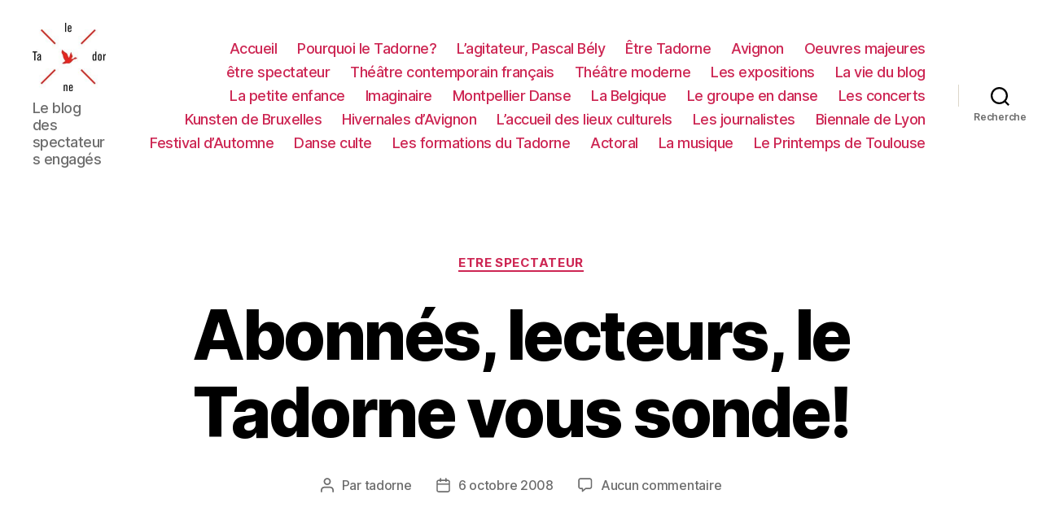

--- FILE ---
content_type: text/html; charset=UTF-8
request_url: https://www.festivalier.net/2008/10/abonnes-lecteurs-le-tadorne-vous-sonde/
body_size: 16817
content:
<!DOCTYPE html>

<html class="no-js" lang="fr-FR">

	<head>

		<meta charset="UTF-8">
		<meta name="viewport" content="width=device-width, initial-scale=1.0" >

		<link rel="profile" href="https://gmpg.org/xfn/11">

		<meta name='robots' content='index, follow, max-image-preview:large, max-snippet:-1, max-video-preview:-1' />

	<!-- This site is optimized with the Yoast SEO plugin v19.5.1 - https://yoast.com/wordpress/plugins/seo/ -->
	<title>Abonnés, lecteurs, le Tadorne vous sonde! - Le Tadorne</title>
	<link rel="canonical" href="http://www.festivalier.net/2008/10/abonnes-lecteurs-le-tadorne-vous-sonde/" />
	<meta property="og:locale" content="fr_FR" />
	<meta property="og:type" content="article" />
	<meta property="og:title" content="Abonnés, lecteurs, le Tadorne vous sonde! - Le Tadorne" />
	<meta property="og:description" content="Votre avis sur Le Tadorne 3 réponses maximum par question Vous êtes Un spectateur Un auteur de théâtre et / ou un metteur en scène. Un chorégraphe Un comédien amateur ou professionnel Un danseur amateur ou professionnel Un plasticien Un photographe amateur ou professionnel Un professionnel de la culture Un journaliste Un lecteur vivant à [...]" />
	<meta property="og:url" content="http://www.festivalier.net/2008/10/abonnes-lecteurs-le-tadorne-vous-sonde/" />
	<meta property="og:site_name" content="Le Tadorne" />
	<meta property="article:publisher" content="https://www.facebook.com/blogtadorne" />
	<meta property="article:published_time" content="2008-10-06T02:38:00+00:00" />
	<meta name="author" content="tadorne" />
	<meta name="twitter:label1" content="Écrit par" />
	<meta name="twitter:data1" content="tadorne" />
	<meta name="twitter:label2" content="Durée de lecture estimée" />
	<meta name="twitter:data2" content="1 minute" />
	<script type="application/ld+json" class="yoast-schema-graph">{"@context":"https://schema.org","@graph":[{"@type":"Article","@id":"http://www.festivalier.net/2008/10/abonnes-lecteurs-le-tadorne-vous-sonde/#article","isPartOf":{"@id":"http://www.festivalier.net/2008/10/abonnes-lecteurs-le-tadorne-vous-sonde/"},"author":{"name":"tadorne","@id":"http://www.festivalier.net/#/schema/person/07f079c9c8a2e5a61e79fb8f2e73fb96"},"headline":"Abonnés, lecteurs, le Tadorne vous sonde!","datePublished":"2008-10-06T02:38:00+00:00","dateModified":"2008-10-06T02:38:00+00:00","mainEntityOfPage":{"@id":"http://www.festivalier.net/2008/10/abonnes-lecteurs-le-tadorne-vous-sonde/"},"wordCount":272,"commentCount":0,"publisher":{"@id":"http://www.festivalier.net/#organization"},"articleSection":["ETRE SPECTATEUR"],"inLanguage":"fr-FR","potentialAction":[{"@type":"CommentAction","name":"Comment","target":["http://www.festivalier.net/2008/10/abonnes-lecteurs-le-tadorne-vous-sonde/#respond"]}]},{"@type":"WebPage","@id":"http://www.festivalier.net/2008/10/abonnes-lecteurs-le-tadorne-vous-sonde/","url":"http://www.festivalier.net/2008/10/abonnes-lecteurs-le-tadorne-vous-sonde/","name":"Abonnés, lecteurs, le Tadorne vous sonde! - Le Tadorne","isPartOf":{"@id":"http://www.festivalier.net/#website"},"datePublished":"2008-10-06T02:38:00+00:00","dateModified":"2008-10-06T02:38:00+00:00","breadcrumb":{"@id":"http://www.festivalier.net/2008/10/abonnes-lecteurs-le-tadorne-vous-sonde/#breadcrumb"},"inLanguage":"fr-FR","potentialAction":[{"@type":"ReadAction","target":["http://www.festivalier.net/2008/10/abonnes-lecteurs-le-tadorne-vous-sonde/"]}]},{"@type":"BreadcrumbList","@id":"http://www.festivalier.net/2008/10/abonnes-lecteurs-le-tadorne-vous-sonde/#breadcrumb","itemListElement":[{"@type":"ListItem","position":1,"name":"Accueil","item":"http://www.festivalier.net/"},{"@type":"ListItem","position":2,"name":"Abonnés, lecteurs, le Tadorne vous sonde!"}]},{"@type":"WebSite","@id":"http://www.festivalier.net/#website","url":"http://www.festivalier.net/","name":"Le Tadorne","description":"Le blog des spectateurs engagés","publisher":{"@id":"http://www.festivalier.net/#organization"},"potentialAction":[{"@type":"SearchAction","target":{"@type":"EntryPoint","urlTemplate":"http://www.festivalier.net/?s={search_term_string}"},"query-input":"required name=search_term_string"}],"inLanguage":"fr-FR"},{"@type":"Organization","@id":"http://www.festivalier.net/#organization","name":"Le Tadorne","url":"http://www.festivalier.net/","sameAs":["https://www.facebook.com/blogtadorne"],"logo":{"@type":"ImageObject","inLanguage":"fr-FR","@id":"http://www.festivalier.net/#/schema/logo/image/","url":"https://www.festivalier.net/tad-content/uploads/2014/01/cropped-198581_10151298565000606_2091078363_n-1.jpg","contentUrl":"https://www.festivalier.net/tad-content/uploads/2014/01/cropped-198581_10151298565000606_2091078363_n-1.jpg","width":180,"height":168,"caption":"Le Tadorne"},"image":{"@id":"http://www.festivalier.net/#/schema/logo/image/"}},{"@type":"Person","@id":"http://www.festivalier.net/#/schema/person/07f079c9c8a2e5a61e79fb8f2e73fb96","name":"tadorne","image":{"@type":"ImageObject","inLanguage":"fr-FR","@id":"http://www.festivalier.net/#/schema/person/image/","url":"https://secure.gravatar.com/avatar/d58d99b1065dc301b5e6c9541a827e3c?s=96&d=mm&r=g","contentUrl":"https://secure.gravatar.com/avatar/d58d99b1065dc301b5e6c9541a827e3c?s=96&d=mm&r=g","caption":"tadorne"},"url":"https://www.festivalier.net/author/tadorne/"}]}</script>
	<!-- / Yoast SEO plugin. -->


<link rel='dns-prefetch' href='//ajax.googleapis.com' />
<link rel="alternate" type="application/rss+xml" title="Le Tadorne &raquo; Flux" href="https://www.festivalier.net/feed/" />
<link rel="alternate" type="application/rss+xml" title="Le Tadorne &raquo; Flux des commentaires" href="https://www.festivalier.net/comments/feed/" />
<link rel="alternate" type="application/rss+xml" title="Le Tadorne &raquo; Abonnés, lecteurs, le Tadorne vous sonde! Flux des commentaires" href="https://www.festivalier.net/2008/10/abonnes-lecteurs-le-tadorne-vous-sonde/feed/" />
		<!-- This site uses the Google Analytics by MonsterInsights plugin v8.10.0 - Using Analytics tracking - https://www.monsterinsights.com/ -->
							<script
				src="//www.googletagmanager.com/gtag/js?id=UA-1370885-1"  data-cfasync="false" data-wpfc-render="false" async></script>
			<script data-cfasync="false" data-wpfc-render="false">
				var mi_version = '8.10.0';
				var mi_track_user = true;
				var mi_no_track_reason = '';
				
								var disableStrs = [
															'ga-disable-UA-1370885-1',
									];

				/* Function to detect opted out users */
				function __gtagTrackerIsOptedOut() {
					for (var index = 0; index < disableStrs.length; index++) {
						if (document.cookie.indexOf(disableStrs[index] + '=true') > -1) {
							return true;
						}
					}

					return false;
				}

				/* Disable tracking if the opt-out cookie exists. */
				if (__gtagTrackerIsOptedOut()) {
					for (var index = 0; index < disableStrs.length; index++) {
						window[disableStrs[index]] = true;
					}
				}

				/* Opt-out function */
				function __gtagTrackerOptout() {
					for (var index = 0; index < disableStrs.length; index++) {
						document.cookie = disableStrs[index] + '=true; expires=Thu, 31 Dec 2099 23:59:59 UTC; path=/';
						window[disableStrs[index]] = true;
					}
				}

				if ('undefined' === typeof gaOptout) {
					function gaOptout() {
						__gtagTrackerOptout();
					}
				}
								window.dataLayer = window.dataLayer || [];

				window.MonsterInsightsDualTracker = {
					helpers: {},
					trackers: {},
				};
				if (mi_track_user) {
					function __gtagDataLayer() {
						dataLayer.push(arguments);
					}

					function __gtagTracker(type, name, parameters) {
						if (!parameters) {
							parameters = {};
						}

						if (parameters.send_to) {
							__gtagDataLayer.apply(null, arguments);
							return;
						}

						if (type === 'event') {
							
														parameters.send_to = monsterinsights_frontend.ua;
							__gtagDataLayer(type, name, parameters);
													} else {
							__gtagDataLayer.apply(null, arguments);
						}
					}

					__gtagTracker('js', new Date());
					__gtagTracker('set', {
						'developer_id.dZGIzZG': true,
											});
															__gtagTracker('config', 'UA-1370885-1', {"forceSSL":"true"} );
										window.gtag = __gtagTracker;										(function () {
						/* https://developers.google.com/analytics/devguides/collection/analyticsjs/ */
						/* ga and __gaTracker compatibility shim. */
						var noopfn = function () {
							return null;
						};
						var newtracker = function () {
							return new Tracker();
						};
						var Tracker = function () {
							return null;
						};
						var p = Tracker.prototype;
						p.get = noopfn;
						p.set = noopfn;
						p.send = function () {
							var args = Array.prototype.slice.call(arguments);
							args.unshift('send');
							__gaTracker.apply(null, args);
						};
						var __gaTracker = function () {
							var len = arguments.length;
							if (len === 0) {
								return;
							}
							var f = arguments[len - 1];
							if (typeof f !== 'object' || f === null || typeof f.hitCallback !== 'function') {
								if ('send' === arguments[0]) {
									var hitConverted, hitObject = false, action;
									if ('event' === arguments[1]) {
										if ('undefined' !== typeof arguments[3]) {
											hitObject = {
												'eventAction': arguments[3],
												'eventCategory': arguments[2],
												'eventLabel': arguments[4],
												'value': arguments[5] ? arguments[5] : 1,
											}
										}
									}
									if ('pageview' === arguments[1]) {
										if ('undefined' !== typeof arguments[2]) {
											hitObject = {
												'eventAction': 'page_view',
												'page_path': arguments[2],
											}
										}
									}
									if (typeof arguments[2] === 'object') {
										hitObject = arguments[2];
									}
									if (typeof arguments[5] === 'object') {
										Object.assign(hitObject, arguments[5]);
									}
									if ('undefined' !== typeof arguments[1].hitType) {
										hitObject = arguments[1];
										if ('pageview' === hitObject.hitType) {
											hitObject.eventAction = 'page_view';
										}
									}
									if (hitObject) {
										action = 'timing' === arguments[1].hitType ? 'timing_complete' : hitObject.eventAction;
										hitConverted = mapArgs(hitObject);
										__gtagTracker('event', action, hitConverted);
									}
								}
								return;
							}

							function mapArgs(args) {
								var arg, hit = {};
								var gaMap = {
									'eventCategory': 'event_category',
									'eventAction': 'event_action',
									'eventLabel': 'event_label',
									'eventValue': 'event_value',
									'nonInteraction': 'non_interaction',
									'timingCategory': 'event_category',
									'timingVar': 'name',
									'timingValue': 'value',
									'timingLabel': 'event_label',
									'page': 'page_path',
									'location': 'page_location',
									'title': 'page_title',
								};
								for (arg in args) {
																		if (!(!args.hasOwnProperty(arg) || !gaMap.hasOwnProperty(arg))) {
										hit[gaMap[arg]] = args[arg];
									} else {
										hit[arg] = args[arg];
									}
								}
								return hit;
							}

							try {
								f.hitCallback();
							} catch (ex) {
							}
						};
						__gaTracker.create = newtracker;
						__gaTracker.getByName = newtracker;
						__gaTracker.getAll = function () {
							return [];
						};
						__gaTracker.remove = noopfn;
						__gaTracker.loaded = true;
						window['__gaTracker'] = __gaTracker;
					})();
									} else {
										console.log("");
					(function () {
						function __gtagTracker() {
							return null;
						}

						window['__gtagTracker'] = __gtagTracker;
						window['gtag'] = __gtagTracker;
					})();
									}
			</script>
				<!-- / Google Analytics by MonsterInsights -->
		<script>
window._wpemojiSettings = {"baseUrl":"https:\/\/s.w.org\/images\/core\/emoji\/15.0.3\/72x72\/","ext":".png","svgUrl":"https:\/\/s.w.org\/images\/core\/emoji\/15.0.3\/svg\/","svgExt":".svg","source":{"concatemoji":"https:\/\/www.festivalier.net\/wp-includes\/js\/wp-emoji-release.min.js"}};
/*! This file is auto-generated */
!function(i,n){var o,s,e;function c(e){try{var t={supportTests:e,timestamp:(new Date).valueOf()};sessionStorage.setItem(o,JSON.stringify(t))}catch(e){}}function p(e,t,n){e.clearRect(0,0,e.canvas.width,e.canvas.height),e.fillText(t,0,0);var t=new Uint32Array(e.getImageData(0,0,e.canvas.width,e.canvas.height).data),r=(e.clearRect(0,0,e.canvas.width,e.canvas.height),e.fillText(n,0,0),new Uint32Array(e.getImageData(0,0,e.canvas.width,e.canvas.height).data));return t.every(function(e,t){return e===r[t]})}function u(e,t,n){switch(t){case"flag":return n(e,"\ud83c\udff3\ufe0f\u200d\u26a7\ufe0f","\ud83c\udff3\ufe0f\u200b\u26a7\ufe0f")?!1:!n(e,"\ud83c\uddfa\ud83c\uddf3","\ud83c\uddfa\u200b\ud83c\uddf3")&&!n(e,"\ud83c\udff4\udb40\udc67\udb40\udc62\udb40\udc65\udb40\udc6e\udb40\udc67\udb40\udc7f","\ud83c\udff4\u200b\udb40\udc67\u200b\udb40\udc62\u200b\udb40\udc65\u200b\udb40\udc6e\u200b\udb40\udc67\u200b\udb40\udc7f");case"emoji":return!n(e,"\ud83d\udc26\u200d\u2b1b","\ud83d\udc26\u200b\u2b1b")}return!1}function f(e,t,n){var r="undefined"!=typeof WorkerGlobalScope&&self instanceof WorkerGlobalScope?new OffscreenCanvas(300,150):i.createElement("canvas"),a=r.getContext("2d",{willReadFrequently:!0}),o=(a.textBaseline="top",a.font="600 32px Arial",{});return e.forEach(function(e){o[e]=t(a,e,n)}),o}function t(e){var t=i.createElement("script");t.src=e,t.defer=!0,i.head.appendChild(t)}"undefined"!=typeof Promise&&(o="wpEmojiSettingsSupports",s=["flag","emoji"],n.supports={everything:!0,everythingExceptFlag:!0},e=new Promise(function(e){i.addEventListener("DOMContentLoaded",e,{once:!0})}),new Promise(function(t){var n=function(){try{var e=JSON.parse(sessionStorage.getItem(o));if("object"==typeof e&&"number"==typeof e.timestamp&&(new Date).valueOf()<e.timestamp+604800&&"object"==typeof e.supportTests)return e.supportTests}catch(e){}return null}();if(!n){if("undefined"!=typeof Worker&&"undefined"!=typeof OffscreenCanvas&&"undefined"!=typeof URL&&URL.createObjectURL&&"undefined"!=typeof Blob)try{var e="postMessage("+f.toString()+"("+[JSON.stringify(s),u.toString(),p.toString()].join(",")+"));",r=new Blob([e],{type:"text/javascript"}),a=new Worker(URL.createObjectURL(r),{name:"wpTestEmojiSupports"});return void(a.onmessage=function(e){c(n=e.data),a.terminate(),t(n)})}catch(e){}c(n=f(s,u,p))}t(n)}).then(function(e){for(var t in e)n.supports[t]=e[t],n.supports.everything=n.supports.everything&&n.supports[t],"flag"!==t&&(n.supports.everythingExceptFlag=n.supports.everythingExceptFlag&&n.supports[t]);n.supports.everythingExceptFlag=n.supports.everythingExceptFlag&&!n.supports.flag,n.DOMReady=!1,n.readyCallback=function(){n.DOMReady=!0}}).then(function(){return e}).then(function(){var e;n.supports.everything||(n.readyCallback(),(e=n.source||{}).concatemoji?t(e.concatemoji):e.wpemoji&&e.twemoji&&(t(e.twemoji),t(e.wpemoji)))}))}((window,document),window._wpemojiSettings);
</script>
<link rel='stylesheet' id='validate-engine-css-css' href='https://www.festivalier.net/tad-content/plugins/wysija-newsletters/css/validationEngine.jquery.css' media='all' />
<link rel='stylesheet' id='indexo_slider_headcss-css' href='https://www.festivalier.net/tad-content/plugins/indexo-slider/css/skins/default/style.css' media='all' />
<style id='wp-emoji-styles-inline-css'>

	img.wp-smiley, img.emoji {
		display: inline !important;
		border: none !important;
		box-shadow: none !important;
		height: 1em !important;
		width: 1em !important;
		margin: 0 0.07em !important;
		vertical-align: -0.1em !important;
		background: none !important;
		padding: 0 !important;
	}
</style>
<link rel='stylesheet' id='wp-block-library-css' href='https://www.festivalier.net/wp-includes/css/dist/block-library/style.min.css' media='all' />
<style id='classic-theme-styles-inline-css'>
/*! This file is auto-generated */
.wp-block-button__link{color:#fff;background-color:#32373c;border-radius:9999px;box-shadow:none;text-decoration:none;padding:calc(.667em + 2px) calc(1.333em + 2px);font-size:1.125em}.wp-block-file__button{background:#32373c;color:#fff;text-decoration:none}
</style>
<style id='global-styles-inline-css'>
body{--wp--preset--color--black: #000000;--wp--preset--color--cyan-bluish-gray: #abb8c3;--wp--preset--color--white: #ffffff;--wp--preset--color--pale-pink: #f78da7;--wp--preset--color--vivid-red: #cf2e2e;--wp--preset--color--luminous-vivid-orange: #ff6900;--wp--preset--color--luminous-vivid-amber: #fcb900;--wp--preset--color--light-green-cyan: #7bdcb5;--wp--preset--color--vivid-green-cyan: #00d084;--wp--preset--color--pale-cyan-blue: #8ed1fc;--wp--preset--color--vivid-cyan-blue: #0693e3;--wp--preset--color--vivid-purple: #9b51e0;--wp--preset--color--accent: #cd2653;--wp--preset--color--primary: #000000;--wp--preset--color--secondary: #6d6d6d;--wp--preset--color--subtle-background: #dcd7ca;--wp--preset--color--background: #f5efe0;--wp--preset--gradient--vivid-cyan-blue-to-vivid-purple: linear-gradient(135deg,rgba(6,147,227,1) 0%,rgb(155,81,224) 100%);--wp--preset--gradient--light-green-cyan-to-vivid-green-cyan: linear-gradient(135deg,rgb(122,220,180) 0%,rgb(0,208,130) 100%);--wp--preset--gradient--luminous-vivid-amber-to-luminous-vivid-orange: linear-gradient(135deg,rgba(252,185,0,1) 0%,rgba(255,105,0,1) 100%);--wp--preset--gradient--luminous-vivid-orange-to-vivid-red: linear-gradient(135deg,rgba(255,105,0,1) 0%,rgb(207,46,46) 100%);--wp--preset--gradient--very-light-gray-to-cyan-bluish-gray: linear-gradient(135deg,rgb(238,238,238) 0%,rgb(169,184,195) 100%);--wp--preset--gradient--cool-to-warm-spectrum: linear-gradient(135deg,rgb(74,234,220) 0%,rgb(151,120,209) 20%,rgb(207,42,186) 40%,rgb(238,44,130) 60%,rgb(251,105,98) 80%,rgb(254,248,76) 100%);--wp--preset--gradient--blush-light-purple: linear-gradient(135deg,rgb(255,206,236) 0%,rgb(152,150,240) 100%);--wp--preset--gradient--blush-bordeaux: linear-gradient(135deg,rgb(254,205,165) 0%,rgb(254,45,45) 50%,rgb(107,0,62) 100%);--wp--preset--gradient--luminous-dusk: linear-gradient(135deg,rgb(255,203,112) 0%,rgb(199,81,192) 50%,rgb(65,88,208) 100%);--wp--preset--gradient--pale-ocean: linear-gradient(135deg,rgb(255,245,203) 0%,rgb(182,227,212) 50%,rgb(51,167,181) 100%);--wp--preset--gradient--electric-grass: linear-gradient(135deg,rgb(202,248,128) 0%,rgb(113,206,126) 100%);--wp--preset--gradient--midnight: linear-gradient(135deg,rgb(2,3,129) 0%,rgb(40,116,252) 100%);--wp--preset--font-size--small: 18px;--wp--preset--font-size--medium: 20px;--wp--preset--font-size--large: 26.25px;--wp--preset--font-size--x-large: 42px;--wp--preset--font-size--normal: 21px;--wp--preset--font-size--larger: 32px;--wp--preset--spacing--20: 0.44rem;--wp--preset--spacing--30: 0.67rem;--wp--preset--spacing--40: 1rem;--wp--preset--spacing--50: 1.5rem;--wp--preset--spacing--60: 2.25rem;--wp--preset--spacing--70: 3.38rem;--wp--preset--spacing--80: 5.06rem;--wp--preset--shadow--natural: 6px 6px 9px rgba(0, 0, 0, 0.2);--wp--preset--shadow--deep: 12px 12px 50px rgba(0, 0, 0, 0.4);--wp--preset--shadow--sharp: 6px 6px 0px rgba(0, 0, 0, 0.2);--wp--preset--shadow--outlined: 6px 6px 0px -3px rgba(255, 255, 255, 1), 6px 6px rgba(0, 0, 0, 1);--wp--preset--shadow--crisp: 6px 6px 0px rgba(0, 0, 0, 1);}:where(.is-layout-flex){gap: 0.5em;}:where(.is-layout-grid){gap: 0.5em;}body .is-layout-flex{display: flex;}body .is-layout-flex{flex-wrap: wrap;align-items: center;}body .is-layout-flex > *{margin: 0;}body .is-layout-grid{display: grid;}body .is-layout-grid > *{margin: 0;}:where(.wp-block-columns.is-layout-flex){gap: 2em;}:where(.wp-block-columns.is-layout-grid){gap: 2em;}:where(.wp-block-post-template.is-layout-flex){gap: 1.25em;}:where(.wp-block-post-template.is-layout-grid){gap: 1.25em;}.has-black-color{color: var(--wp--preset--color--black) !important;}.has-cyan-bluish-gray-color{color: var(--wp--preset--color--cyan-bluish-gray) !important;}.has-white-color{color: var(--wp--preset--color--white) !important;}.has-pale-pink-color{color: var(--wp--preset--color--pale-pink) !important;}.has-vivid-red-color{color: var(--wp--preset--color--vivid-red) !important;}.has-luminous-vivid-orange-color{color: var(--wp--preset--color--luminous-vivid-orange) !important;}.has-luminous-vivid-amber-color{color: var(--wp--preset--color--luminous-vivid-amber) !important;}.has-light-green-cyan-color{color: var(--wp--preset--color--light-green-cyan) !important;}.has-vivid-green-cyan-color{color: var(--wp--preset--color--vivid-green-cyan) !important;}.has-pale-cyan-blue-color{color: var(--wp--preset--color--pale-cyan-blue) !important;}.has-vivid-cyan-blue-color{color: var(--wp--preset--color--vivid-cyan-blue) !important;}.has-vivid-purple-color{color: var(--wp--preset--color--vivid-purple) !important;}.has-black-background-color{background-color: var(--wp--preset--color--black) !important;}.has-cyan-bluish-gray-background-color{background-color: var(--wp--preset--color--cyan-bluish-gray) !important;}.has-white-background-color{background-color: var(--wp--preset--color--white) !important;}.has-pale-pink-background-color{background-color: var(--wp--preset--color--pale-pink) !important;}.has-vivid-red-background-color{background-color: var(--wp--preset--color--vivid-red) !important;}.has-luminous-vivid-orange-background-color{background-color: var(--wp--preset--color--luminous-vivid-orange) !important;}.has-luminous-vivid-amber-background-color{background-color: var(--wp--preset--color--luminous-vivid-amber) !important;}.has-light-green-cyan-background-color{background-color: var(--wp--preset--color--light-green-cyan) !important;}.has-vivid-green-cyan-background-color{background-color: var(--wp--preset--color--vivid-green-cyan) !important;}.has-pale-cyan-blue-background-color{background-color: var(--wp--preset--color--pale-cyan-blue) !important;}.has-vivid-cyan-blue-background-color{background-color: var(--wp--preset--color--vivid-cyan-blue) !important;}.has-vivid-purple-background-color{background-color: var(--wp--preset--color--vivid-purple) !important;}.has-black-border-color{border-color: var(--wp--preset--color--black) !important;}.has-cyan-bluish-gray-border-color{border-color: var(--wp--preset--color--cyan-bluish-gray) !important;}.has-white-border-color{border-color: var(--wp--preset--color--white) !important;}.has-pale-pink-border-color{border-color: var(--wp--preset--color--pale-pink) !important;}.has-vivid-red-border-color{border-color: var(--wp--preset--color--vivid-red) !important;}.has-luminous-vivid-orange-border-color{border-color: var(--wp--preset--color--luminous-vivid-orange) !important;}.has-luminous-vivid-amber-border-color{border-color: var(--wp--preset--color--luminous-vivid-amber) !important;}.has-light-green-cyan-border-color{border-color: var(--wp--preset--color--light-green-cyan) !important;}.has-vivid-green-cyan-border-color{border-color: var(--wp--preset--color--vivid-green-cyan) !important;}.has-pale-cyan-blue-border-color{border-color: var(--wp--preset--color--pale-cyan-blue) !important;}.has-vivid-cyan-blue-border-color{border-color: var(--wp--preset--color--vivid-cyan-blue) !important;}.has-vivid-purple-border-color{border-color: var(--wp--preset--color--vivid-purple) !important;}.has-vivid-cyan-blue-to-vivid-purple-gradient-background{background: var(--wp--preset--gradient--vivid-cyan-blue-to-vivid-purple) !important;}.has-light-green-cyan-to-vivid-green-cyan-gradient-background{background: var(--wp--preset--gradient--light-green-cyan-to-vivid-green-cyan) !important;}.has-luminous-vivid-amber-to-luminous-vivid-orange-gradient-background{background: var(--wp--preset--gradient--luminous-vivid-amber-to-luminous-vivid-orange) !important;}.has-luminous-vivid-orange-to-vivid-red-gradient-background{background: var(--wp--preset--gradient--luminous-vivid-orange-to-vivid-red) !important;}.has-very-light-gray-to-cyan-bluish-gray-gradient-background{background: var(--wp--preset--gradient--very-light-gray-to-cyan-bluish-gray) !important;}.has-cool-to-warm-spectrum-gradient-background{background: var(--wp--preset--gradient--cool-to-warm-spectrum) !important;}.has-blush-light-purple-gradient-background{background: var(--wp--preset--gradient--blush-light-purple) !important;}.has-blush-bordeaux-gradient-background{background: var(--wp--preset--gradient--blush-bordeaux) !important;}.has-luminous-dusk-gradient-background{background: var(--wp--preset--gradient--luminous-dusk) !important;}.has-pale-ocean-gradient-background{background: var(--wp--preset--gradient--pale-ocean) !important;}.has-electric-grass-gradient-background{background: var(--wp--preset--gradient--electric-grass) !important;}.has-midnight-gradient-background{background: var(--wp--preset--gradient--midnight) !important;}.has-small-font-size{font-size: var(--wp--preset--font-size--small) !important;}.has-medium-font-size{font-size: var(--wp--preset--font-size--medium) !important;}.has-large-font-size{font-size: var(--wp--preset--font-size--large) !important;}.has-x-large-font-size{font-size: var(--wp--preset--font-size--x-large) !important;}
.wp-block-navigation a:where(:not(.wp-element-button)){color: inherit;}
:where(.wp-block-post-template.is-layout-flex){gap: 1.25em;}:where(.wp-block-post-template.is-layout-grid){gap: 1.25em;}
:where(.wp-block-columns.is-layout-flex){gap: 2em;}:where(.wp-block-columns.is-layout-grid){gap: 2em;}
.wp-block-pullquote{font-size: 1.5em;line-height: 1.6;}
</style>
<link rel='stylesheet' id='super-rss-reader-css' href='https://www.festivalier.net/tad-content/plugins/super-rss-reader/public/css/style.min.css' media='all' />
<link rel='stylesheet' id='jquery-ui-style-css' href='https://ajax.googleapis.com/ajax/libs/jqueryui/1.11.4/themes/ui-darkness/jquery-ui.css' media='all' />
<link rel='stylesheet' id='twentytwenty-style-css' href='https://www.festivalier.net/tad-content/themes/twentytwenty/style.css' media='all' />
<style id='twentytwenty-style-inline-css'>
.color-accent,.color-accent-hover:hover,.color-accent-hover:focus,:root .has-accent-color,.has-drop-cap:not(:focus):first-letter,.wp-block-button.is-style-outline,a { color: #cd2653; }blockquote,.border-color-accent,.border-color-accent-hover:hover,.border-color-accent-hover:focus { border-color: #cd2653; }button,.button,.faux-button,.wp-block-button__link,.wp-block-file .wp-block-file__button,input[type="button"],input[type="reset"],input[type="submit"],.bg-accent,.bg-accent-hover:hover,.bg-accent-hover:focus,:root .has-accent-background-color,.comment-reply-link { background-color: #cd2653; }.fill-children-accent,.fill-children-accent * { fill: #cd2653; }body,.entry-title a,:root .has-primary-color { color: #000000; }:root .has-primary-background-color { background-color: #000000; }cite,figcaption,.wp-caption-text,.post-meta,.entry-content .wp-block-archives li,.entry-content .wp-block-categories li,.entry-content .wp-block-latest-posts li,.wp-block-latest-comments__comment-date,.wp-block-latest-posts__post-date,.wp-block-embed figcaption,.wp-block-image figcaption,.wp-block-pullquote cite,.comment-metadata,.comment-respond .comment-notes,.comment-respond .logged-in-as,.pagination .dots,.entry-content hr:not(.has-background),hr.styled-separator,:root .has-secondary-color { color: #6d6d6d; }:root .has-secondary-background-color { background-color: #6d6d6d; }pre,fieldset,input,textarea,table,table *,hr { border-color: #dcd7ca; }caption,code,code,kbd,samp,.wp-block-table.is-style-stripes tbody tr:nth-child(odd),:root .has-subtle-background-background-color { background-color: #dcd7ca; }.wp-block-table.is-style-stripes { border-bottom-color: #dcd7ca; }.wp-block-latest-posts.is-grid li { border-top-color: #dcd7ca; }:root .has-subtle-background-color { color: #dcd7ca; }body:not(.overlay-header) .primary-menu > li > a,body:not(.overlay-header) .primary-menu > li > .icon,.modal-menu a,.footer-menu a, .footer-widgets a,#site-footer .wp-block-button.is-style-outline,.wp-block-pullquote:before,.singular:not(.overlay-header) .entry-header a,.archive-header a,.header-footer-group .color-accent,.header-footer-group .color-accent-hover:hover { color: #cd2653; }.social-icons a,#site-footer button:not(.toggle),#site-footer .button,#site-footer .faux-button,#site-footer .wp-block-button__link,#site-footer .wp-block-file__button,#site-footer input[type="button"],#site-footer input[type="reset"],#site-footer input[type="submit"] { background-color: #cd2653; }.header-footer-group,body:not(.overlay-header) #site-header .toggle,.menu-modal .toggle { color: #000000; }body:not(.overlay-header) .primary-menu ul { background-color: #000000; }body:not(.overlay-header) .primary-menu > li > ul:after { border-bottom-color: #000000; }body:not(.overlay-header) .primary-menu ul ul:after { border-left-color: #000000; }.site-description,body:not(.overlay-header) .toggle-inner .toggle-text,.widget .post-date,.widget .rss-date,.widget_archive li,.widget_categories li,.widget cite,.widget_pages li,.widget_meta li,.widget_nav_menu li,.powered-by-wordpress,.to-the-top,.singular .entry-header .post-meta,.singular:not(.overlay-header) .entry-header .post-meta a { color: #6d6d6d; }.header-footer-group pre,.header-footer-group fieldset,.header-footer-group input,.header-footer-group textarea,.header-footer-group table,.header-footer-group table *,.footer-nav-widgets-wrapper,#site-footer,.menu-modal nav *,.footer-widgets-outer-wrapper,.footer-top { border-color: #dcd7ca; }.header-footer-group table caption,body:not(.overlay-header) .header-inner .toggle-wrapper::before { background-color: #dcd7ca; }
</style>
<link rel='stylesheet' id='twentytwenty-print-style-css' href='https://www.festivalier.net/tad-content/themes/twentytwenty/print.css' media='print' />
<script src="https://www.festivalier.net/wp-includes/js/jquery/jquery.min.js" id="jquery-core-js"></script>
<script src="https://www.festivalier.net/wp-includes/js/jquery/jquery-migrate.min.js" id="jquery-migrate-js"></script>
<script src="https://www.festivalier.net/tad-content/plugins/indexo-slider/js/jquery.cycle.js" id="jquery.cycle-js"></script>
<script src="https://www.festivalier.net/tad-content/plugins/google-analytics-for-wordpress/assets/js/frontend-gtag.min.js" id="monsterinsights-frontend-script-js"></script>
<script data-cfasync="false" data-wpfc-render="false" id='monsterinsights-frontend-script-js-extra'>var monsterinsights_frontend = {"js_events_tracking":"true","download_extensions":"pdf,doc,ppt,xls,zip,docx,pptx,xlsx","inbound_paths":"[]","home_url":"https:\/\/www.festivalier.net","hash_tracking":"false","ua":"UA-1370885-1","v4_id":""};</script>
<script src="https://www.festivalier.net/tad-content/plugins/super-rss-reader/public/js/jquery.easy-ticker.min.js" id="jquery-easy-ticker-js"></script>
<script src="https://www.festivalier.net/tad-content/plugins/super-rss-reader/public/js/script.min.js" id="super-rss-reader-js"></script>
<script src="https://www.festivalier.net/tad-content/themes/twentytwenty/assets/js/index.js" id="twentytwenty-js-js" async></script>
<link rel="https://api.w.org/" href="https://www.festivalier.net/wp-json/" /><link rel="alternate" type="application/json" href="https://www.festivalier.net/wp-json/wp/v2/posts/625" /><link rel="EditURI" type="application/rsd+xml" title="RSD" href="https://www.festivalier.net/xmlrpc.php?rsd" />
<link rel='shortlink' href='https://www.festivalier.net/?p=625' />
<link rel="alternate" type="application/json+oembed" href="https://www.festivalier.net/wp-json/oembed/1.0/embed?url=https%3A%2F%2Fwww.festivalier.net%2F2008%2F10%2Fabonnes-lecteurs-le-tadorne-vous-sonde%2F" />
<link rel="alternate" type="text/xml+oembed" href="https://www.festivalier.net/wp-json/oembed/1.0/embed?url=https%3A%2F%2Fwww.festivalier.net%2F2008%2F10%2Fabonnes-lecteurs-le-tadorne-vous-sonde%2F&#038;format=xml" />
<script type="text/javascript">
	window._wp_rp_static_base_url = 'https://wprp.zemanta.com/static/';
	window._wp_rp_wp_ajax_url = "https://www.festivalier.net/wp-admin/admin-ajax.php";
	window._wp_rp_plugin_version = '3.5.4';
	window._wp_rp_post_id = '625';
	window._wp_rp_num_rel_posts = '4';
	window._wp_rp_thumbnails = true;
	window._wp_rp_post_title = 'Abonn%C3%A9s%2C+lecteurs%2C+le+Tadorne+vous+sonde%21';
	window._wp_rp_post_tags = ['etre+spectateur', 'pa', 'le', 'de', 'vivant', 'jai', 'foi', 'la', 'ou', 'sur', 'amateur', 'tr', 'jour', 'du', 'br', 'photograph'];
	window._wp_rp_promoted_content = false;
</script>
<script type="text/javascript" src="https://wprp.zemanta.com/static/js/loader.js?version=3.5.4" async></script>
		<style type="text/css">
						ol.footnotes li {list-style-type:decimal;}
						ol.footnotes{font-size:0.8em; color:#666666;}		</style>
		<style data-context="foundation-flickity-css">/*! Flickity v2.0.2
http://flickity.metafizzy.co
---------------------------------------------- */.flickity-enabled{position:relative}.flickity-enabled:focus{outline:0}.flickity-viewport{overflow:hidden;position:relative;height:100%}.flickity-slider{position:absolute;width:100%;height:100%}.flickity-enabled.is-draggable{-webkit-tap-highlight-color:transparent;tap-highlight-color:transparent;-webkit-user-select:none;-moz-user-select:none;-ms-user-select:none;user-select:none}.flickity-enabled.is-draggable .flickity-viewport{cursor:move;cursor:-webkit-grab;cursor:grab}.flickity-enabled.is-draggable .flickity-viewport.is-pointer-down{cursor:-webkit-grabbing;cursor:grabbing}.flickity-prev-next-button{position:absolute;top:50%;width:44px;height:44px;border:none;border-radius:50%;background:#fff;background:hsla(0,0%,100%,.75);cursor:pointer;-webkit-transform:translateY(-50%);transform:translateY(-50%)}.flickity-prev-next-button:hover{background:#fff}.flickity-prev-next-button:focus{outline:0;box-shadow:0 0 0 5px #09f}.flickity-prev-next-button:active{opacity:.6}.flickity-prev-next-button.previous{left:10px}.flickity-prev-next-button.next{right:10px}.flickity-rtl .flickity-prev-next-button.previous{left:auto;right:10px}.flickity-rtl .flickity-prev-next-button.next{right:auto;left:10px}.flickity-prev-next-button:disabled{opacity:.3;cursor:auto}.flickity-prev-next-button svg{position:absolute;left:20%;top:20%;width:60%;height:60%}.flickity-prev-next-button .arrow{fill:#333}.flickity-page-dots{position:absolute;width:100%;bottom:-25px;padding:0;margin:0;list-style:none;text-align:center;line-height:1}.flickity-rtl .flickity-page-dots{direction:rtl}.flickity-page-dots .dot{display:inline-block;width:10px;height:10px;margin:0 8px;background:#333;border-radius:50%;opacity:.25;cursor:pointer}.flickity-page-dots .dot.is-selected{opacity:1}</style><style data-context="foundation-slideout-css">.slideout-menu{position:fixed;left:0;top:0;bottom:0;right:auto;z-index:0;width:256px;overflow-y:auto;-webkit-overflow-scrolling:touch;display:none}.slideout-menu.pushit-right{left:auto;right:0}.slideout-panel{position:relative;z-index:1;will-change:transform}.slideout-open,.slideout-open .slideout-panel,.slideout-open body{overflow:hidden}.slideout-open .slideout-menu{display:block}.pushit{display:none}</style>	<script>document.documentElement.className = document.documentElement.className.replace( 'no-js', 'js' );</script>
	<style>.recentcomments a{display:inline !important;padding:0 !important;margin:0 !important;}</style><link rel="icon" href="https://www.festivalier.net/tad-content/uploads/2014/01/cropped-198581_10151298565000606_2091078363_n-32x32.jpg" sizes="32x32" />
<link rel="icon" href="https://www.festivalier.net/tad-content/uploads/2014/01/cropped-198581_10151298565000606_2091078363_n-192x192.jpg" sizes="192x192" />
<link rel="apple-touch-icon" href="https://www.festivalier.net/tad-content/uploads/2014/01/cropped-198581_10151298565000606_2091078363_n-180x180.jpg" />
<meta name="msapplication-TileImage" content="https://www.festivalier.net/tad-content/uploads/2014/01/cropped-198581_10151298565000606_2091078363_n-270x270.jpg" />
<style>.ios7.web-app-mode.has-fixed header{ background-color: rgba(3,122,221,.88);}</style>
	</head>

	<body class="post-template-default single single-post postid-625 single-format-standard wp-custom-logo wp-embed-responsive singular enable-search-modal missing-post-thumbnail has-single-pagination showing-comments show-avatars footer-top-hidden">

		<a class="skip-link screen-reader-text" href="#site-content">Aller au contenu</a>
		<header id="site-header" class="header-footer-group">

			<div class="header-inner section-inner">

				<div class="header-titles-wrapper">

					
						<button class="toggle search-toggle mobile-search-toggle" data-toggle-target=".search-modal" data-toggle-body-class="showing-search-modal" data-set-focus=".search-modal .search-field" aria-expanded="false">
							<span class="toggle-inner">
								<span class="toggle-icon">
									<svg class="svg-icon" aria-hidden="true" role="img" focusable="false" xmlns="http://www.w3.org/2000/svg" width="23" height="23" viewBox="0 0 23 23"><path d="M38.710696,48.0601792 L43,52.3494831 L41.3494831,54 L37.0601792,49.710696 C35.2632422,51.1481185 32.9839107,52.0076499 30.5038249,52.0076499 C24.7027226,52.0076499 20,47.3049272 20,41.5038249 C20,35.7027226 24.7027226,31 30.5038249,31 C36.3049272,31 41.0076499,35.7027226 41.0076499,41.5038249 C41.0076499,43.9839107 40.1481185,46.2632422 38.710696,48.0601792 Z M36.3875844,47.1716785 C37.8030221,45.7026647 38.6734666,43.7048964 38.6734666,41.5038249 C38.6734666,36.9918565 35.0157934,33.3341833 30.5038249,33.3341833 C25.9918565,33.3341833 22.3341833,36.9918565 22.3341833,41.5038249 C22.3341833,46.0157934 25.9918565,49.6734666 30.5038249,49.6734666 C32.7048964,49.6734666 34.7026647,48.8030221 36.1716785,47.3875844 C36.2023931,47.347638 36.2360451,47.3092237 36.2726343,47.2726343 C36.3092237,47.2360451 36.347638,47.2023931 36.3875844,47.1716785 Z" transform="translate(-20 -31)" /></svg>								</span>
								<span class="toggle-text">Recherche</span>
							</span>
						</button><!-- .search-toggle -->

					
					<div class="header-titles">

						<div class="site-logo faux-heading"><a href="https://www.festivalier.net/" class="custom-logo-link" rel="home"><img width="180" height="168" src="https://www.festivalier.net/tad-content/uploads/2014/01/cropped-198581_10151298565000606_2091078363_n-1.jpg" class="custom-logo" alt="Le Tadorne" decoding="async" /></a><span class="screen-reader-text">Le Tadorne</span></div><div class="site-description">Le blog des spectateurs engagés</div><!-- .site-description -->
					</div><!-- .header-titles -->

					<button class="toggle nav-toggle mobile-nav-toggle" data-toggle-target=".menu-modal"  data-toggle-body-class="showing-menu-modal" aria-expanded="false" data-set-focus=".close-nav-toggle">
						<span class="toggle-inner">
							<span class="toggle-icon">
								<svg class="svg-icon" aria-hidden="true" role="img" focusable="false" xmlns="http://www.w3.org/2000/svg" width="26" height="7" viewBox="0 0 26 7"><path fill-rule="evenodd" d="M332.5,45 C330.567003,45 329,43.4329966 329,41.5 C329,39.5670034 330.567003,38 332.5,38 C334.432997,38 336,39.5670034 336,41.5 C336,43.4329966 334.432997,45 332.5,45 Z M342,45 C340.067003,45 338.5,43.4329966 338.5,41.5 C338.5,39.5670034 340.067003,38 342,38 C343.932997,38 345.5,39.5670034 345.5,41.5 C345.5,43.4329966 343.932997,45 342,45 Z M351.5,45 C349.567003,45 348,43.4329966 348,41.5 C348,39.5670034 349.567003,38 351.5,38 C353.432997,38 355,39.5670034 355,41.5 C355,43.4329966 353.432997,45 351.5,45 Z" transform="translate(-329 -38)" /></svg>							</span>
							<span class="toggle-text">Menu</span>
						</span>
					</button><!-- .nav-toggle -->

				</div><!-- .header-titles-wrapper -->

				<div class="header-navigation-wrapper">

					
							<nav class="primary-menu-wrapper" aria-label="Horizontal">

								<ul class="primary-menu reset-list-style">

								<li id="menu-item-3962" class="menu-item menu-item-type-custom menu-item-object-custom menu-item-home menu-item-3962"><a href="http://www.festivalier.net">Accueil</a></li>
<li id="menu-item-4023" class="menu-item menu-item-type-post_type menu-item-object-page menu-item-4023"><a href="https://www.festivalier.net/pourquoi-le-tadorne-2/">Pourquoi le Tadorne?</a></li>
<li id="menu-item-4021" class="menu-item menu-item-type-post_type menu-item-object-page menu-item-4021"><a href="https://www.festivalier.net/lagitateur-pascal-bely/">L&#8217;agitateur, Pascal Bély</a></li>
<li id="menu-item-4022" class="menu-item menu-item-type-post_type menu-item-object-page menu-item-4022"><a href="https://www.festivalier.net/etre-tadorne/">Être Tadorne</a></li>
<li id="menu-item-8068" class="menu-item menu-item-type-taxonomy menu-item-object-category menu-item-8068"><a href="https://www.festivalier.net/category/autour-du-festival-davignon/">Avignon</a></li>
<li id="menu-item-8070" class="menu-item menu-item-type-taxonomy menu-item-object-category menu-item-8070"><a href="https://www.festivalier.net/category/oeuvres-majeures/">Oeuvres majeures</a></li>
<li id="menu-item-8071" class="menu-item menu-item-type-taxonomy menu-item-object-category current-post-ancestor current-menu-parent current-post-parent menu-item-8071"><a href="https://www.festivalier.net/category/etre-spectateur/">être spectateur</a></li>
<li id="menu-item-8072" class="menu-item menu-item-type-taxonomy menu-item-object-category menu-item-8072"><a href="https://www.festivalier.net/category/theatre-francais-contemporain/">Théâtre contemporain français</a></li>
<li id="menu-item-8073" class="menu-item menu-item-type-taxonomy menu-item-object-category menu-item-8073"><a href="https://www.festivalier.net/category/theatre-moderne/">Théâtre moderne</a></li>
<li id="menu-item-8075" class="menu-item menu-item-type-taxonomy menu-item-object-category menu-item-8075"><a href="https://www.festivalier.net/category/les-expositions/">Les expositions</a></li>
<li id="menu-item-8076" class="menu-item menu-item-type-taxonomy menu-item-object-category menu-item-8076"><a href="https://www.festivalier.net/category/la-vie-du-blog/">La vie du blog</a></li>
<li id="menu-item-8077" class="menu-item menu-item-type-taxonomy menu-item-object-category menu-item-8077"><a href="https://www.festivalier.net/category/petite-enfance/">La petite enfance</a></li>
<li id="menu-item-8078" class="menu-item menu-item-type-taxonomy menu-item-object-category menu-item-8078"><a href="https://www.festivalier.net/category/limaginaire-en-danse/">Imaginaire</a></li>
<li id="menu-item-8079" class="menu-item menu-item-type-taxonomy menu-item-object-category menu-item-8079"><a href="https://www.festivalier.net/category/festival-montpellier-danse-2/">Montpellier Danse</a></li>
<li id="menu-item-8080" class="menu-item menu-item-type-taxonomy menu-item-object-category menu-item-8080"><a href="https://www.festivalier.net/category/le-theatre-belge/">La Belgique</a></li>
<li id="menu-item-8081" class="menu-item menu-item-type-taxonomy menu-item-object-category menu-item-8081"><a href="https://www.festivalier.net/category/le-groupe-en-danse/">Le groupe en danse</a></li>
<li id="menu-item-8082" class="menu-item menu-item-type-taxonomy menu-item-object-category menu-item-8082"><a href="https://www.festivalier.net/category/concerts/">Les concerts</a></li>
<li id="menu-item-8083" class="menu-item menu-item-type-taxonomy menu-item-object-category menu-item-8083"><a href="https://www.festivalier.net/category/festival-des-arts-de-bruxelles/">Kunsten de Bruxelles</a></li>
<li id="menu-item-8084" class="menu-item menu-item-type-taxonomy menu-item-object-category menu-item-8084"><a href="https://www.festivalier.net/category/hivernales-davignon/">Hivernales d&#8217;Avignon</a></li>
<li id="menu-item-8085" class="menu-item menu-item-type-taxonomy menu-item-object-category menu-item-8085"><a href="https://www.festivalier.net/category/accueil-des-lieux-culturels/">L&#8217;accueil des lieux culturels</a></li>
<li id="menu-item-8086" class="menu-item menu-item-type-taxonomy menu-item-object-category menu-item-8086"><a href="https://www.festivalier.net/category/carte-de-presse/">Les journalistes</a></li>
<li id="menu-item-8087" class="menu-item menu-item-type-taxonomy menu-item-object-category menu-item-8087"><a href="https://www.festivalier.net/category/biennale-de-la-danse-de-lyon/">Biennale de Lyon</a></li>
<li id="menu-item-8088" class="menu-item menu-item-type-taxonomy menu-item-object-category menu-item-8088"><a href="https://www.festivalier.net/category/festival-dautomne-de-paris-2/">Festival d&#8217;Automne</a></li>
<li id="menu-item-8090" class="menu-item menu-item-type-taxonomy menu-item-object-category menu-item-8090"><a href="https://www.festivalier.net/category/danse-culte/">Danse culte</a></li>
<li id="menu-item-8091" class="menu-item menu-item-type-taxonomy menu-item-object-category menu-item-8091"><a href="https://www.festivalier.net/category/les-formations-du-tadorne/">Les formations du Tadorne</a></li>
<li id="menu-item-8092" class="menu-item menu-item-type-taxonomy menu-item-object-category menu-item-8092"><a href="https://www.festivalier.net/category/festival-actoral/">Actoral</a></li>
<li id="menu-item-8093" class="menu-item menu-item-type-taxonomy menu-item-object-category menu-item-8093"><a href="https://www.festivalier.net/category/la-musique-est-danse/">La musique</a></li>
<li id="menu-item-8094" class="menu-item menu-item-type-taxonomy menu-item-object-category menu-item-8094"><a href="https://www.festivalier.net/category/printemps-de-toulouse/">Le Printemps de Toulouse</a></li>

								</ul>

							</nav><!-- .primary-menu-wrapper -->

						
						<div class="header-toggles hide-no-js">

						
							<div class="toggle-wrapper search-toggle-wrapper">

								<button class="toggle search-toggle desktop-search-toggle" data-toggle-target=".search-modal" data-toggle-body-class="showing-search-modal" data-set-focus=".search-modal .search-field" aria-expanded="false">
									<span class="toggle-inner">
										<svg class="svg-icon" aria-hidden="true" role="img" focusable="false" xmlns="http://www.w3.org/2000/svg" width="23" height="23" viewBox="0 0 23 23"><path d="M38.710696,48.0601792 L43,52.3494831 L41.3494831,54 L37.0601792,49.710696 C35.2632422,51.1481185 32.9839107,52.0076499 30.5038249,52.0076499 C24.7027226,52.0076499 20,47.3049272 20,41.5038249 C20,35.7027226 24.7027226,31 30.5038249,31 C36.3049272,31 41.0076499,35.7027226 41.0076499,41.5038249 C41.0076499,43.9839107 40.1481185,46.2632422 38.710696,48.0601792 Z M36.3875844,47.1716785 C37.8030221,45.7026647 38.6734666,43.7048964 38.6734666,41.5038249 C38.6734666,36.9918565 35.0157934,33.3341833 30.5038249,33.3341833 C25.9918565,33.3341833 22.3341833,36.9918565 22.3341833,41.5038249 C22.3341833,46.0157934 25.9918565,49.6734666 30.5038249,49.6734666 C32.7048964,49.6734666 34.7026647,48.8030221 36.1716785,47.3875844 C36.2023931,47.347638 36.2360451,47.3092237 36.2726343,47.2726343 C36.3092237,47.2360451 36.347638,47.2023931 36.3875844,47.1716785 Z" transform="translate(-20 -31)" /></svg>										<span class="toggle-text">Recherche</span>
									</span>
								</button><!-- .search-toggle -->

							</div>

							
						</div><!-- .header-toggles -->
						
				</div><!-- .header-navigation-wrapper -->

			</div><!-- .header-inner -->

			<div class="search-modal cover-modal header-footer-group" data-modal-target-string=".search-modal" role="dialog" aria-modal="true" aria-label="Rechercher">

	<div class="search-modal-inner modal-inner">

		<div class="section-inner">

			<form role="search" aria-label="Rechercher :" method="get" class="search-form" action="https://www.festivalier.net/">
	<label for="search-form-1">
		<span class="screen-reader-text">Rechercher :</span>
		<input type="search" id="search-form-1" class="search-field" placeholder="Rechercher&hellip;" value="" name="s" />
	</label>
	<input type="submit" class="search-submit" value="Rechercher" />
</form>

			<button class="toggle search-untoggle close-search-toggle fill-children-current-color" data-toggle-target=".search-modal" data-toggle-body-class="showing-search-modal" data-set-focus=".search-modal .search-field">
				<span class="screen-reader-text">Fermer la recherche</span>
				<svg class="svg-icon" aria-hidden="true" role="img" focusable="false" xmlns="http://www.w3.org/2000/svg" width="16" height="16" viewBox="0 0 16 16"><polygon fill="" fill-rule="evenodd" points="6.852 7.649 .399 1.195 1.445 .149 7.899 6.602 14.352 .149 15.399 1.195 8.945 7.649 15.399 14.102 14.352 15.149 7.899 8.695 1.445 15.149 .399 14.102" /></svg>			</button><!-- .search-toggle -->

		</div><!-- .section-inner -->

	</div><!-- .search-modal-inner -->

</div><!-- .menu-modal -->

		</header><!-- #site-header -->

		
<div class="menu-modal cover-modal header-footer-group" data-modal-target-string=".menu-modal">

	<div class="menu-modal-inner modal-inner">

		<div class="menu-wrapper section-inner">

			<div class="menu-top">

				<button class="toggle close-nav-toggle fill-children-current-color" data-toggle-target=".menu-modal" data-toggle-body-class="showing-menu-modal" data-set-focus=".menu-modal">
					<span class="toggle-text">Fermer le menu</span>
					<svg class="svg-icon" aria-hidden="true" role="img" focusable="false" xmlns="http://www.w3.org/2000/svg" width="16" height="16" viewBox="0 0 16 16"><polygon fill="" fill-rule="evenodd" points="6.852 7.649 .399 1.195 1.445 .149 7.899 6.602 14.352 .149 15.399 1.195 8.945 7.649 15.399 14.102 14.352 15.149 7.899 8.695 1.445 15.149 .399 14.102" /></svg>				</button><!-- .nav-toggle -->

				
					<nav class="mobile-menu" aria-label="Mobile">

						<ul class="modal-menu reset-list-style">

						<li class="menu-item menu-item-type-custom menu-item-object-custom menu-item-home menu-item-3962"><div class="ancestor-wrapper"><a href="http://www.festivalier.net">Accueil</a></div><!-- .ancestor-wrapper --></li>
<li class="menu-item menu-item-type-post_type menu-item-object-page menu-item-4023"><div class="ancestor-wrapper"><a href="https://www.festivalier.net/pourquoi-le-tadorne-2/">Pourquoi le Tadorne?</a></div><!-- .ancestor-wrapper --></li>
<li class="menu-item menu-item-type-post_type menu-item-object-page menu-item-4021"><div class="ancestor-wrapper"><a href="https://www.festivalier.net/lagitateur-pascal-bely/">L&#8217;agitateur, Pascal Bély</a></div><!-- .ancestor-wrapper --></li>
<li class="menu-item menu-item-type-post_type menu-item-object-page menu-item-4022"><div class="ancestor-wrapper"><a href="https://www.festivalier.net/etre-tadorne/">Être Tadorne</a></div><!-- .ancestor-wrapper --></li>
<li class="menu-item menu-item-type-taxonomy menu-item-object-category menu-item-8068"><div class="ancestor-wrapper"><a href="https://www.festivalier.net/category/autour-du-festival-davignon/">Avignon</a></div><!-- .ancestor-wrapper --></li>
<li class="menu-item menu-item-type-taxonomy menu-item-object-category menu-item-8070"><div class="ancestor-wrapper"><a href="https://www.festivalier.net/category/oeuvres-majeures/">Oeuvres majeures</a></div><!-- .ancestor-wrapper --></li>
<li class="menu-item menu-item-type-taxonomy menu-item-object-category current-post-ancestor current-menu-parent current-post-parent menu-item-8071"><div class="ancestor-wrapper"><a href="https://www.festivalier.net/category/etre-spectateur/">être spectateur</a></div><!-- .ancestor-wrapper --></li>
<li class="menu-item menu-item-type-taxonomy menu-item-object-category menu-item-8072"><div class="ancestor-wrapper"><a href="https://www.festivalier.net/category/theatre-francais-contemporain/">Théâtre contemporain français</a></div><!-- .ancestor-wrapper --></li>
<li class="menu-item menu-item-type-taxonomy menu-item-object-category menu-item-8073"><div class="ancestor-wrapper"><a href="https://www.festivalier.net/category/theatre-moderne/">Théâtre moderne</a></div><!-- .ancestor-wrapper --></li>
<li class="menu-item menu-item-type-taxonomy menu-item-object-category menu-item-8075"><div class="ancestor-wrapper"><a href="https://www.festivalier.net/category/les-expositions/">Les expositions</a></div><!-- .ancestor-wrapper --></li>
<li class="menu-item menu-item-type-taxonomy menu-item-object-category menu-item-8076"><div class="ancestor-wrapper"><a href="https://www.festivalier.net/category/la-vie-du-blog/">La vie du blog</a></div><!-- .ancestor-wrapper --></li>
<li class="menu-item menu-item-type-taxonomy menu-item-object-category menu-item-8077"><div class="ancestor-wrapper"><a href="https://www.festivalier.net/category/petite-enfance/">La petite enfance</a></div><!-- .ancestor-wrapper --></li>
<li class="menu-item menu-item-type-taxonomy menu-item-object-category menu-item-8078"><div class="ancestor-wrapper"><a href="https://www.festivalier.net/category/limaginaire-en-danse/">Imaginaire</a></div><!-- .ancestor-wrapper --></li>
<li class="menu-item menu-item-type-taxonomy menu-item-object-category menu-item-8079"><div class="ancestor-wrapper"><a href="https://www.festivalier.net/category/festival-montpellier-danse-2/">Montpellier Danse</a></div><!-- .ancestor-wrapper --></li>
<li class="menu-item menu-item-type-taxonomy menu-item-object-category menu-item-8080"><div class="ancestor-wrapper"><a href="https://www.festivalier.net/category/le-theatre-belge/">La Belgique</a></div><!-- .ancestor-wrapper --></li>
<li class="menu-item menu-item-type-taxonomy menu-item-object-category menu-item-8081"><div class="ancestor-wrapper"><a href="https://www.festivalier.net/category/le-groupe-en-danse/">Le groupe en danse</a></div><!-- .ancestor-wrapper --></li>
<li class="menu-item menu-item-type-taxonomy menu-item-object-category menu-item-8082"><div class="ancestor-wrapper"><a href="https://www.festivalier.net/category/concerts/">Les concerts</a></div><!-- .ancestor-wrapper --></li>
<li class="menu-item menu-item-type-taxonomy menu-item-object-category menu-item-8083"><div class="ancestor-wrapper"><a href="https://www.festivalier.net/category/festival-des-arts-de-bruxelles/">Kunsten de Bruxelles</a></div><!-- .ancestor-wrapper --></li>
<li class="menu-item menu-item-type-taxonomy menu-item-object-category menu-item-8084"><div class="ancestor-wrapper"><a href="https://www.festivalier.net/category/hivernales-davignon/">Hivernales d&#8217;Avignon</a></div><!-- .ancestor-wrapper --></li>
<li class="menu-item menu-item-type-taxonomy menu-item-object-category menu-item-8085"><div class="ancestor-wrapper"><a href="https://www.festivalier.net/category/accueil-des-lieux-culturels/">L&#8217;accueil des lieux culturels</a></div><!-- .ancestor-wrapper --></li>
<li class="menu-item menu-item-type-taxonomy menu-item-object-category menu-item-8086"><div class="ancestor-wrapper"><a href="https://www.festivalier.net/category/carte-de-presse/">Les journalistes</a></div><!-- .ancestor-wrapper --></li>
<li class="menu-item menu-item-type-taxonomy menu-item-object-category menu-item-8087"><div class="ancestor-wrapper"><a href="https://www.festivalier.net/category/biennale-de-la-danse-de-lyon/">Biennale de Lyon</a></div><!-- .ancestor-wrapper --></li>
<li class="menu-item menu-item-type-taxonomy menu-item-object-category menu-item-8088"><div class="ancestor-wrapper"><a href="https://www.festivalier.net/category/festival-dautomne-de-paris-2/">Festival d&#8217;Automne</a></div><!-- .ancestor-wrapper --></li>
<li class="menu-item menu-item-type-taxonomy menu-item-object-category menu-item-8090"><div class="ancestor-wrapper"><a href="https://www.festivalier.net/category/danse-culte/">Danse culte</a></div><!-- .ancestor-wrapper --></li>
<li class="menu-item menu-item-type-taxonomy menu-item-object-category menu-item-8091"><div class="ancestor-wrapper"><a href="https://www.festivalier.net/category/les-formations-du-tadorne/">Les formations du Tadorne</a></div><!-- .ancestor-wrapper --></li>
<li class="menu-item menu-item-type-taxonomy menu-item-object-category menu-item-8092"><div class="ancestor-wrapper"><a href="https://www.festivalier.net/category/festival-actoral/">Actoral</a></div><!-- .ancestor-wrapper --></li>
<li class="menu-item menu-item-type-taxonomy menu-item-object-category menu-item-8093"><div class="ancestor-wrapper"><a href="https://www.festivalier.net/category/la-musique-est-danse/">La musique</a></div><!-- .ancestor-wrapper --></li>
<li class="menu-item menu-item-type-taxonomy menu-item-object-category menu-item-8094"><div class="ancestor-wrapper"><a href="https://www.festivalier.net/category/printemps-de-toulouse/">Le Printemps de Toulouse</a></div><!-- .ancestor-wrapper --></li>

						</ul>

					</nav>

					
			</div><!-- .menu-top -->

			<div class="menu-bottom">

				
			</div><!-- .menu-bottom -->

		</div><!-- .menu-wrapper -->

	</div><!-- .menu-modal-inner -->

</div><!-- .menu-modal -->

<main id="site-content">

	
<article class="post-625 post type-post status-publish format-standard hentry category-etre-spectateur" id="post-625">

	
<header class="entry-header has-text-align-center header-footer-group">

	<div class="entry-header-inner section-inner medium">

		
			<div class="entry-categories">
				<span class="screen-reader-text">Catégories</span>
				<div class="entry-categories-inner">
					<a href="https://www.festivalier.net/category/etre-spectateur/" rel="category tag">ETRE SPECTATEUR</a>				</div><!-- .entry-categories-inner -->
			</div><!-- .entry-categories -->

			<h1 class="entry-title">Abonnés, lecteurs, le Tadorne vous sonde!</h1>
		<div class="post-meta-wrapper post-meta-single post-meta-single-top">

			<ul class="post-meta">

									<li class="post-author meta-wrapper">
						<span class="meta-icon">
							<span class="screen-reader-text">Auteur de l’article</span>
							<svg class="svg-icon" aria-hidden="true" role="img" focusable="false" xmlns="http://www.w3.org/2000/svg" width="18" height="20" viewBox="0 0 18 20"><path fill="" d="M18,19 C18,19.5522847 17.5522847,20 17,20 C16.4477153,20 16,19.5522847 16,19 L16,17 C16,15.3431458 14.6568542,14 13,14 L5,14 C3.34314575,14 2,15.3431458 2,17 L2,19 C2,19.5522847 1.55228475,20 1,20 C0.44771525,20 0,19.5522847 0,19 L0,17 C0,14.2385763 2.23857625,12 5,12 L13,12 C15.7614237,12 18,14.2385763 18,17 L18,19 Z M9,10 C6.23857625,10 4,7.76142375 4,5 C4,2.23857625 6.23857625,0 9,0 C11.7614237,0 14,2.23857625 14,5 C14,7.76142375 11.7614237,10 9,10 Z M9,8 C10.6568542,8 12,6.65685425 12,5 C12,3.34314575 10.6568542,2 9,2 C7.34314575,2 6,3.34314575 6,5 C6,6.65685425 7.34314575,8 9,8 Z" /></svg>						</span>
						<span class="meta-text">
							Par <a href="https://www.festivalier.net/author/tadorne/">tadorne</a>						</span>
					</li>
										<li class="post-date meta-wrapper">
						<span class="meta-icon">
							<span class="screen-reader-text">Date de l’article</span>
							<svg class="svg-icon" aria-hidden="true" role="img" focusable="false" xmlns="http://www.w3.org/2000/svg" width="18" height="19" viewBox="0 0 18 19"><path fill="" d="M4.60069444,4.09375 L3.25,4.09375 C2.47334957,4.09375 1.84375,4.72334957 1.84375,5.5 L1.84375,7.26736111 L16.15625,7.26736111 L16.15625,5.5 C16.15625,4.72334957 15.5266504,4.09375 14.75,4.09375 L13.3993056,4.09375 L13.3993056,4.55555556 C13.3993056,5.02154581 13.0215458,5.39930556 12.5555556,5.39930556 C12.0895653,5.39930556 11.7118056,5.02154581 11.7118056,4.55555556 L11.7118056,4.09375 L6.28819444,4.09375 L6.28819444,4.55555556 C6.28819444,5.02154581 5.9104347,5.39930556 5.44444444,5.39930556 C4.97845419,5.39930556 4.60069444,5.02154581 4.60069444,4.55555556 L4.60069444,4.09375 Z M6.28819444,2.40625 L11.7118056,2.40625 L11.7118056,1 C11.7118056,0.534009742 12.0895653,0.15625 12.5555556,0.15625 C13.0215458,0.15625 13.3993056,0.534009742 13.3993056,1 L13.3993056,2.40625 L14.75,2.40625 C16.4586309,2.40625 17.84375,3.79136906 17.84375,5.5 L17.84375,15.875 C17.84375,17.5836309 16.4586309,18.96875 14.75,18.96875 L3.25,18.96875 C1.54136906,18.96875 0.15625,17.5836309 0.15625,15.875 L0.15625,5.5 C0.15625,3.79136906 1.54136906,2.40625 3.25,2.40625 L4.60069444,2.40625 L4.60069444,1 C4.60069444,0.534009742 4.97845419,0.15625 5.44444444,0.15625 C5.9104347,0.15625 6.28819444,0.534009742 6.28819444,1 L6.28819444,2.40625 Z M1.84375,8.95486111 L1.84375,15.875 C1.84375,16.6516504 2.47334957,17.28125 3.25,17.28125 L14.75,17.28125 C15.5266504,17.28125 16.15625,16.6516504 16.15625,15.875 L16.15625,8.95486111 L1.84375,8.95486111 Z" /></svg>						</span>
						<span class="meta-text">
							<a href="https://www.festivalier.net/2008/10/abonnes-lecteurs-le-tadorne-vous-sonde/">6 octobre 2008</a>
						</span>
					</li>
										<li class="post-comment-link meta-wrapper">
						<span class="meta-icon">
							<svg class="svg-icon" aria-hidden="true" role="img" focusable="false" xmlns="http://www.w3.org/2000/svg" width="19" height="19" viewBox="0 0 19 19"><path d="M9.43016863,13.2235931 C9.58624731,13.094699 9.7823475,13.0241935 9.98476849,13.0241935 L15.0564516,13.0241935 C15.8581553,13.0241935 16.5080645,12.3742843 16.5080645,11.5725806 L16.5080645,3.44354839 C16.5080645,2.64184472 15.8581553,1.99193548 15.0564516,1.99193548 L3.44354839,1.99193548 C2.64184472,1.99193548 1.99193548,2.64184472 1.99193548,3.44354839 L1.99193548,11.5725806 C1.99193548,12.3742843 2.64184472,13.0241935 3.44354839,13.0241935 L5.76612903,13.0241935 C6.24715123,13.0241935 6.63709677,13.4141391 6.63709677,13.8951613 L6.63709677,15.5301903 L9.43016863,13.2235931 Z M3.44354839,14.766129 C1.67980032,14.766129 0.25,13.3363287 0.25,11.5725806 L0.25,3.44354839 C0.25,1.67980032 1.67980032,0.25 3.44354839,0.25 L15.0564516,0.25 C16.8201997,0.25 18.25,1.67980032 18.25,3.44354839 L18.25,11.5725806 C18.25,13.3363287 16.8201997,14.766129 15.0564516,14.766129 L10.2979143,14.766129 L6.32072889,18.0506004 C5.75274472,18.5196577 4.89516129,18.1156602 4.89516129,17.3790323 L4.89516129,14.766129 L3.44354839,14.766129 Z" /></svg>						</span>
						<span class="meta-text">
							<a href="https://www.festivalier.net/2008/10/abonnes-lecteurs-le-tadorne-vous-sonde/#respond"><span class="dsq-postid" data-dsqidentifier="625 http://tadorne.wordpress.com/2008/10/06/abonnes-lecteurs-le-tadorne-vous-sonde">Aucun commentaire<span class="screen-reader-text"> sur Abonnés, lecteurs, le Tadorne vous sonde!</span></span></a>						</span>
					</li>
					
			</ul><!-- .post-meta -->

		</div><!-- .post-meta-wrapper -->

		
	</div><!-- .entry-header-inner -->

</header><!-- .entry-header -->

	<div class="post-inner thin ">

		<div class="entry-content">

			<br />
<table border="0" cellspacing="0" cellpadding="3" width="400">
<tbody>
<tr>
<td align="center" bgcolor="#000099"> <span style="font-family:Arial, Helvetica;color:#ff0000;font-size:10pt;"><b><span style="font-size:14pt;">Votre avis sur Le Tadorne</p>
<p> 3 réponses maximum par question</span><br /></b></span> </td>
</tr>
<tr>
<td bgcolor="#000000"> <span style="color:#ff0000;"><span style="font-size:14pt;"><span style="font-family:Arial, Helvetica;"><b><br /> Vous êtes</b></span></span></span></p>
<p> <span style="font-family:Arial, Helvetica;color:#ffffff;font-size:10pt;">Un spectateur<br /> Un auteur de théâtre et / ou un metteur en scène.<br /> Un chorégraphe<br /> Un comédien amateur ou professionnel<br /> Un danseur amateur ou professionnel<br /> Un plasticien<br /> Un photographe amateur ou professionnel<br /> Un professionnel de la culture<br /> Un journaliste<br /> Un lecteur vivant à l&#8217;étranger</p>
<p></span> </td>
</tr>
<tr>
<td bgcolor="#000000"> <span style="color:#ff0000;"><span style="font-size:14pt;"><span style="font-family:Arial, Helvetica;"><b><br /> A quelle fréquence visitez-vous Le Tadorne?</b></span></span></span></p>
<p> <span style="font-family:Arial, Helvetica;color:#ffffff;font-size:10pt;">Je visite le site tous les jours, n&#8217;étant pas abonné.<br /> Chaque semaine<br /> Une à deux fois par mois<br /> Quand je reçois une alerte de parution par mail.<br /> Quand l&#8217;actualité du spectacle vivant s&#8217;impose.<br /> Pourtant abonné, je lis rarement les articles.<br /> J&#8217;ai un agrégateur de flux RSS</span> </td>
</tr>
<tr>
<td bgcolor="#000000"> <span style="font-size:14pt;"><span style="font-family:Arial, Helvetica;color:#ffffff;"><b><br /> <span style="color:#ff0000;">Comment définiriez-vous le Tadorne?</span></b></span></span></p>
<p> <span style="font-family:Arial, Helvetica;color:#ffffff;font-size:10pt;">Un blog de spectateurs<br /> Le blog de Pascal Bély<br /> Un blog de critiques.<br /> Un blog engagé politiquement.<br /> Un blog lié aux festivals.<br /> Un blog d&#8217;un journaliste.<br /> Un blog qui conseille.<br /> Un blog qui soutient les formes émergentes.<br /> Un blog réactif et créatif.</span> </td>
</tr>
<tr>
<td bgcolor="#000000"> <span style="font-size:12pt;"><span style="font-family:Arial, Helvetica;color:#ffffff;"><b><br /> <span style="color:#ff0000;"><span style="font-size:14pt;">Qu&#8217;attendez-vous prochainement du Tadorne?</span></span></b></span></span></p>
<p> <span style="font-family:Arial, Helvetica;color:#ffffff;font-size:10pt;">D&#8217;avantage de contributions d&#8217;autres spectateurs.<br /> Un blog qui donne des conseils pour choisir dans une programmation.<br /> Des articles plus courts avec un ton plus léger.<br /> Des vidéos et reportages audio.<br /> Des invitations pour les abonnés.<br /> Une interactivité plus forte avec les lecteurs au delà de celle proposée par un blog (commentaires, articles récents,&#8230;)<br /> Des collaborations avec des théâtres, des festivals.<br /> Des liens plus étroits avec les artistes, les institutions et la critique.<br /> Qu&#8217;il se fédère avec d&#8217;autres blogs pour créer une plate-forme commune.<br /> Qu&#8217;il arrête!</span> </td>
</tr>
<tr>
<td align="center" bgcolor="#000000"> <span style="font-family:Arial, Helvetica;color:#ffffff;font-size:10pt;"><a href="http://www.pouroucontre.com/cgi-file/result.cgi?num=66526">Résultats</a></span> </td>
</tr>
</tbody>
</table>
<p> <!-- PourOuContre.com Fin du code HTML --></p>

		</div><!-- .entry-content -->

	</div><!-- .post-inner -->

	<div class="section-inner">
		
	</div><!-- .section-inner -->

	
	<nav class="pagination-single section-inner" aria-label="Article">

		<hr class="styled-separator is-style-wide" aria-hidden="true" />

		<div class="pagination-single-inner">

			
				<a class="previous-post" href="https://www.festivalier.net/2008/10/manon-et-jean-de-florette-au-merlan-petits-moments-entre-amis/">
					<span class="arrow" aria-hidden="true">&larr;</span>
					<span class="title"><span class="title-inner">Manon et Jean de Florette au Merlan: petits moments entre amis.</span></span>
				</a>

				
				<a class="next-post" href="https://www.festivalier.net/2008/10/made-in-paradise/">
					<span class="arrow" aria-hidden="true">&rarr;</span>
						<span class="title"><span class="title-inner">L&#8217;Islam est-il soluble dans la démocratie participative?</span></span>
				</a>
				
		</div><!-- .pagination-single-inner -->

		<hr class="styled-separator is-style-wide" aria-hidden="true" />

	</nav><!-- .pagination-single -->

	
		<div class="comments-wrapper section-inner">

			
<div id="disqus_thread"></div>

		</div><!-- .comments-wrapper -->

		
</article><!-- .post -->

</main><!-- #site-content -->


			<footer id="site-footer" class="header-footer-group">

				<div class="section-inner">

					<div class="footer-credits">

						<p class="footer-copyright">&copy;
							2026							<a href="https://www.festivalier.net/">Le Tadorne</a>
						</p><!-- .footer-copyright -->

						
						<p class="powered-by-wordpress">
							<a href="https://fr.wordpress.org/">
								Propulsé par WordPress							</a>
						</p><!-- .powered-by-wordpress -->

					</div><!-- .footer-credits -->

					<a class="to-the-top" href="#site-header">
						<span class="to-the-top-long">
							Vers le haut <span class="arrow" aria-hidden="true">&uarr;</span>						</span><!-- .to-the-top-long -->
						<span class="to-the-top-short">
							Haut <span class="arrow" aria-hidden="true">&uarr;</span>						</span><!-- .to-the-top-short -->
					</a><!-- .to-the-top -->

				</div><!-- .section-inner -->

			</footer><!-- #site-footer -->

		<!-- Powered by WPtouch: 4.3.62 --><div align="right"><div class="sharexyWidgetNoindexUniqueClassName"><div id="shr_29904789"></div></div></div>                <script type='text/javascript'>/* <![CDATA[ */
                    (function(w){
                        if (!w.SharexyWidget) {
                            w.SharexyWidget = {
                                Params : {}
                            };
                        }w.SharexyWidget.Params['shr_29904789'] = {"user_id":0,"design":"metro","layout_static":"h","type":"f","mode_float":"tr","size_float":"32","size_static":"32","buzz":"0","services":["facebook","twitter","google_plus","send_to_email"],"url":"current","allways_show_ads":0,"show_ads_sharing":0,"show_ads_cursor":0,"bg_float":"0","bg_color":"#f1f1f1","labels":"0","counters":"0","counters_float":"0","retweet@username":"retweetmeme","popup_bot_a":1,"publisher_key":0,"code_id":29904789,"d":"float 625","mailScript":"https:\/\/www.festivalier.net\/tad-content\/plugins\/sharexy\/sharexymail.php"};
})(window);
                /* ]]> */
            </script>
                            <script type='text/javascript'>/* <![CDATA[ */
                    (function (w) {
                        if (!w.jQuery) {
                            return;
                        }
                        var jQuery = w.jQuery;
                        jQuery('.sharexyWidgetNoindexUniqueClassName').each(function (n, element) {
                            var content = jQuery(element).html();
                            jQuery(element).html(content);
                        });
                    })(window);
                 /* ]]> */</script><script type="text/javascript" src="http://shuttle.sharexy.com/LoaderLite.js"></script><script id="disqus_count-js-extra">
var countVars = {"disqusShortname":"letadorne"};
</script>
<script src="https://www.festivalier.net/tad-content/plugins/disqus-comment-system/public/js/comment_count.js" id="disqus_count-js"></script>
<script id="disqus_embed-js-extra">
var embedVars = {"disqusConfig":{"integration":"wordpress 3.1.4 6.5.7"},"disqusIdentifier":"625 http:\/\/tadorne.wordpress.com\/2008\/10\/06\/abonnes-lecteurs-le-tadorne-vous-sonde","disqusShortname":"letadorne","disqusTitle":"Abonn\u00e9s, lecteurs, le Tadorne vous sonde!","disqusUrl":"https:\/\/www.festivalier.net\/2008\/10\/abonnes-lecteurs-le-tadorne-vous-sonde\/","postId":"625"};
</script>
<script src="https://www.festivalier.net/tad-content/plugins/disqus-comment-system/public/js/comment_embed.js" id="disqus_embed-js"></script>
<script src="https://www.festivalier.net/wp-includes/js/jquery/ui/core.min.js" id="jquery-ui-core-js"></script>
<script src="https://www.festivalier.net/wp-includes/js/jquery/ui/mouse.min.js" id="jquery-ui-mouse-js"></script>
<script src="https://www.festivalier.net/wp-includes/js/jquery/ui/resizable.min.js" id="jquery-ui-resizable-js"></script>
<script src="https://www.festivalier.net/wp-includes/js/jquery/ui/draggable.min.js" id="jquery-ui-draggable-js"></script>
<script src="https://www.festivalier.net/wp-includes/js/jquery/ui/controlgroup.min.js" id="jquery-ui-controlgroup-js"></script>
<script src="https://www.festivalier.net/wp-includes/js/jquery/ui/checkboxradio.min.js" id="jquery-ui-checkboxradio-js"></script>
<script src="https://www.festivalier.net/wp-includes/js/jquery/ui/button.min.js" id="jquery-ui-button-js"></script>
<script src="https://www.festivalier.net/wp-includes/js/jquery/ui/dialog.min.js" id="jquery-ui-dialog-js"></script>
<script id="s2-ajax-js-extra">
var s2AjaxScriptStrings = {"ajaxurl":"https:\/\/www.festivalier.net\/wp-admin\/admin-ajax.php","title":"Subscribe to this blog","nonce":"2fa7efa711"};
</script>
<script src="https://www.festivalier.net/tad-content/plugins/subscribe2/include/s2-ajax.min.js" id="s2-ajax-js"></script>
<script src="https://www.festivalier.net/wp-includes/js/comment-reply.min.js" id="comment-reply-js" async data-wp-strategy="async"></script>
	<script>
	/(trident|msie)/i.test(navigator.userAgent)&&document.getElementById&&window.addEventListener&&window.addEventListener("hashchange",function(){var t,e=location.hash.substring(1);/^[A-z0-9_-]+$/.test(e)&&(t=document.getElementById(e))&&(/^(?:a|select|input|button|textarea)$/i.test(t.tagName)||(t.tabIndex=-1),t.focus())},!1);
	</script>
	
	</body>
</html>


--- FILE ---
content_type: text/css
request_url: https://www.festivalier.net/tad-content/plugins/indexo-slider/css/skins/default/style.css
body_size: 1277
content:
.indexo_slider_fouc .indexo_slider{display:none;}
.indexo_slider h2, .indexo_slider h4, .indexo_slider div, .indexo_slider span, .indexo_slider a{margin:0px;padding:0px;vertical-align:baseline;border:none;text-decoration:none;text-shadow:none}
.indexo_slider p{margin:0px !important;}

.indexo_slider { position: relative; z-index: 1;}
.indexo_slides { position: absolute; z-index: 1;left:0px;overflow:hidden; }
.indexo_slideri{width:100%;}
.indexo_slideri .indexo_inner_wrap{margin:20px 15px 20px 40px;height: 100%;}
.indexo_inner{margin:20px 15px 20px 40px;top:60px !important;bottom:5px !important;width:90%;height:80% !important;}

/*Navigation numbers*/
.indexo_slider .indexoi_nav { position:absolute;bottom:20px;text-align:center;margin: 0;z-index:15; }
.indexo_slider .indexoi_nav a { margin: 3px; display:block;width:8px;float:left;height:8px;background:url(buttons/default/nav.png) no-repeat top left}
.indexo_slider .indexoi_nav a.activeSlide { background-position:-8px 0; }
.indexo_slider.indexoi_nav a:focus { outline: none; }

div.indexo-slider-control { position: absolute; z-index: 4; right: 0px; margin:20px 20px 20px 0;}
div.indexo-slider-nav { float: left; padding: 10px 15px; cursor: pointer;}
.indexo_nav_thumb{float: left !important; margin:0 15px 0 0 !important;padding:0px !important;display:block;}
span.indexo-order { display: none; }
div.indexo-slider-nav h2 { float: left; padding-bottom: 4px; clear:none; margin:0px !important;}
span.indexo-meta { padding: 1px 0px; border: 1px solid #ccc; border-width: 1px 0 0 0; display: block; float: left;  }			
div.indexo-active{ background-color:transparent !important; background: url(arrow_bg.png) no-repeat center left; margin-left: -20px; padding-left: 36px;border:none !important; }
div.indexo-active h2 { margin-bottom: 1px; color: #222 !important; }
div.indexo-active span.indexo-meta{ color: #797979 !important; border: 0px !important;border-top: 1px solid #ddd !important; }
div.indexo-active-lt{ background-color:transparent !important; background: url(arrow_lt_bg.png) no-repeat center right; margin-right: -20px; padding-right: 36px;border:none !important; }
div.indexo-active-lt h2 { margin-bottom: 1px; color: #222 !important; }
div.indexo-active-lt span.indexo-meta{ color: #797979 !important; border: 0px !important; }

div.indexo-active-theme-red{border-right: 5px solid #e33100 !important;}
div.indexo-active-lt-theme-red{border-left: 5px solid #e33100 !important;}
div.indexo-active-theme-green{border-right: 5px solid #91bd09 !important;}
div.indexo-active-lt-theme-green{border-left: 5px solid #91bd09 !important;}
div.indexo-active-theme-blue{border-right: 5px solid #2daebf !important;}
div.indexo-active-lt-theme-blue{border-left: 5px solid #2daebf !important;}
div.indexo-active-theme-magenta{border-right: 5px solid #a9014b !important;}
div.indexo-active-lt-theme-magenta{border-left: 5px solid #a9014b !important;}
div.indexo-active-theme-yellow{border-right: 5px solid #ffb515 !important;}
div.indexo-active-lt-theme-yellow{border-left: 5px solid #ffb515 !important;}
div.indexo-active-theme-orange{border-right: 5px solid #d92328 !important;}
div.indexo-active-lt-theme-orange{border-left: 5px solid #d92328 !important;}

div.indexo_slideri h4{padding-bottom:20px;margin:0 !important;}
div.indexo-excerpt { padding: 0;}
div.indexo-excerpt p { padding:0 !important; }

/*read more buttons*/
a.indexo_more, a.indexo_more:visited {	background: #222;display: block; float:right;padding: 5px 10px 6px !important; margin-top: 10px; color: #fff; text-decoration: none;
-moz-border-radius: 5px; 
-webkit-border-radius: 5px;
-moz-box-shadow: 0 1px 3px rgba(0,0,0,0.5);
-webkit-box-shadow: 0 1px 3px rgba(0,0,0,0.5);
text-shadow: 0 -1px 1px rgba(0,0,0,0.25);
border-bottom: 1px solid rgba(0,0,0,0.25);
position: relative;	cursor: pointer;}
a.indexo_more:hover	{ background-color: #111; color: #fff; }
a.indexo_more:active	{ top: 1px; }
a.indexo_small.indexo_more, a.indexo_small.indexo_more:visited { font-size: 11px; padding: ; }
a.indexo_more, a.indexo_more:visited,a.indexo_medium.indexo_more, a.indexo_medium.indexo_more:visited { font-size: 13px; font-weight: bold; line-height: 1; text-shadow: 0 -1px 1px rgba(0,0,0,0.25); }
a.indexo_large.indexo_more, a.indexo_large.indexo_more:visited { font-size: 14px; padding: 8px 14px 9px; }
a.indexo_green.indexo_more, a.indexo_green.indexo_more:visited{ background-color: #91bd09; }
a.indexo_green.indexo_more:hover	{ background-color: #749a02; }
a.indexo_blue.indexo_more, a.indexo_blue.indexo_more:visited{ background-color: #2daebf; }
a.indexo_blue.indexo_more:hover{ background-color: #007d9a; }
a.indexo_red.indexo_more, a.indexo_red.indexo_more:visited{ background-color: #e33100; }
a.indexo_red.indexo_more:hover{ background-color: #872300; }
a.indexo_magenta.indexo_more, a.indexo_magenta.indexo_more:visited{ background-color: #a9014b; }
a.indexo_magenta.indexo_more:hover{ background-color: #630030; }
a.indexo_orange.indexo_more, .indexo_orange.indexo_more:visited{ background-color: #d92328; }
a.indexo_orange.indexo_more:hover{ background-color: #9b3639; }
a.indexo_yellow.indexo_more, .indexo_yellow.indexo_more:visited{ background-color: #ffb515; }
a.indexo_yellow.indexo_more:hover{ background-color: #fc9200; }

.indexo_slider  .sldr_clearlt{display:block;visibility:hidden;clear:left;height:0;content:".";}
.indexo_slider  .sldr_clearrt{display:block;visibility:hidden;clear:right;height:0;content:".";}